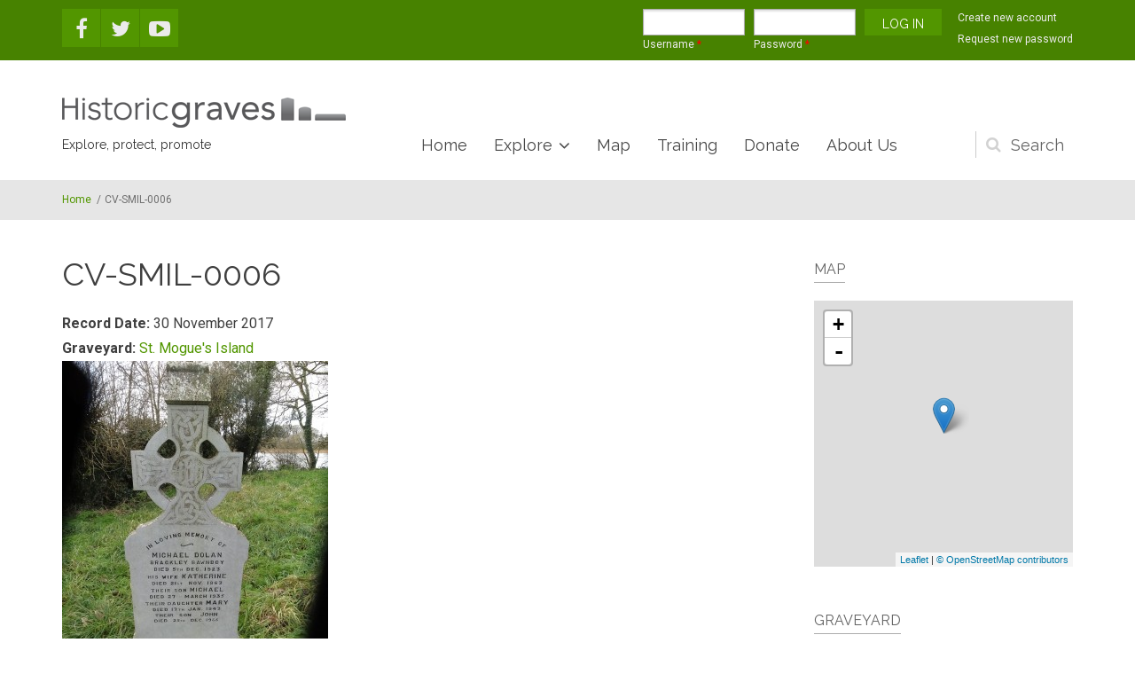

--- FILE ---
content_type: text/html; charset=utf-8
request_url: https://historicgraves.com/st-mogue-s-island/cv-smil-0006/grave
body_size: 10695
content:
<!DOCTYPE html>
<html lang="en" dir="ltr"
  xmlns:og="https://ogp.me/ns#">

<head profile="http://www.w3.org/1999/xhtml/vocab">
  <meta http-equiv="Content-Type" content="text/html; charset=utf-8" />
<meta name="MobileOptimized" content="width" />
<meta name="HandheldFriendly" content="true" />
<meta name="viewport" content="width=device-width, initial-scale=1" />
<link rel="shortcut icon" href="https://historicgraves.com/sites/default/files/favicon.png" type="image/png" />
<meta name="generator" content="Drupal 7 (https://www.drupal.org)" />
<link rel="canonical" href="https://historicgraves.com/st-mogue-s-island/cv-smil-0006/grave" />
<link rel="shortlink" href="https://historicgraves.com/node/94594" />
<meta property="og:site_name" content="Historic Graves" />
<meta property="og:type" content="article" />
<meta property="og:url" content="https://historicgraves.com/st-mogue-s-island/cv-smil-0006/grave" />
<meta property="og:title" content="CV-SMIL-0006" />
<meta property="og:updated_time" content="2017-12-20T19:30:32+00:00" />
<meta property="article:published_time" content="2017-12-16T17:16:55+00:00" />
<meta property="article:modified_time" content="2017-12-20T19:30:32+00:00" />
  <title>CV-SMIL-0006 | Historic Graves</title>
  <style type="text/css" media="all">
@import url("https://historicgraves.com/modules/system/system.base.css?swwr9r");
@import url("https://historicgraves.com/modules/system/system.menus.css?swwr9r");
@import url("https://historicgraves.com/modules/system/system.messages.css?swwr9r");
@import url("https://historicgraves.com/modules/system/system.theme.css?swwr9r");
</style>
<style type="text/css" media="screen">
@import url("https://historicgraves.com/sites/all/libraries/leaflet_markercluster/dist/MarkerCluster.css?swwr9r");
@import url("https://historicgraves.com/sites/all/libraries/leaflet_markercluster/dist/MarkerCluster.Default.css?swwr9r");
</style>
<style type="text/css" media="all">
@import url("https://historicgraves.com/modules/field/theme/field.css?swwr9r");
@import url("https://historicgraves.com/modules/node/node.css?swwr9r");
@import url("https://historicgraves.com/modules/search/search.css?swwr9r");
@import url("https://historicgraves.com/modules/user/user.css?swwr9r");
@import url("https://historicgraves.com/sites/all/modules/views/css/views.css?swwr9r");
</style>
<style type="text/css" media="all">
@import url("https://historicgraves.com/sites/all/modules/ctools/css/ctools.css?swwr9r");
@import url("https://historicgraves.com/sites/all/modules/lightbox2/css/lightbox.css?swwr9r");
@import url("https://historicgraves.com/sites/all/modules/wysiwyg_linebreaks/wysiwyg_linebreaks.css?swwr9r");
@import url("https://historicgraves.com/sites/all/libraries/leaflet/leaflet.css?swwr9r");
</style>
<style type="text/css" media="all">
@import url("https://historicgraves.com/sites/all/modules/date/date_api/date.css?swwr9r");
@import url("https://historicgraves.com/sites/all/libraries/easyzoom/css/easyzoom.css?swwr9r");
@import url("https://historicgraves.com/sites/all/modules/field_collection/field_collection.theme.css?swwr9r");
</style>
<link type="text/css" rel="stylesheet" href="https://maxcdn.bootstrapcdn.com/font-awesome/4.4.0/css/font-awesome.min.css" media="all" />
<style type="text/css" media="all">
@import url("https://historicgraves.com/sites/all/themes/listingplus/js/owl-carousel/owl.carousel.css?swwr9r");
@import url("https://historicgraves.com/sites/all/themes/listingplus/js/meanmenu/meanmenu.css?swwr9r");
@import url("https://historicgraves.com/sites/all/libraries/superfish/css/superfish.css?swwr9r");
</style>
<style type="text/css" media="all">
@import url("https://historicgraves.com/sites/all/themes/listingplus/bootstrap/css/bootstrap.css?swwr9r");
@import url("https://historicgraves.com/sites/all/themes/listingplus/js/flexslider/flexslider.css?swwr9r");
@import url("https://historicgraves.com/sites/all/themes/listingplus/js/rs-plugin/css/settings.css?swwr9r");
@import url("https://historicgraves.com/sites/all/themes/listingplus/style.css?swwr9r");
</style>
<style type="text/css" media="all">
@import url("https://historicgraves.com/sites/all/themes/listingplus/style-gray-green.css?swwr9r");
@import url("https://historicgraves.com/sites/all/themes/listingplus/fonts/https/roboto-font.css?swwr9r");
@import url("https://historicgraves.com/sites/all/themes/listingplus/fonts/https/raleway-font.css?swwr9r");
@import url("https://historicgraves.com/sites/all/themes/listingplus/fonts/https/playfair-display-font.css?swwr9r");
@import url("https://historicgraves.com/sites/all/themes/listingplus/fonts/https/sourcecodepro-font.css?swwr9r");
</style>

<!--[if (IE 9)&(!IEMobile)]>
<link type="text/css" rel="stylesheet" href="https://historicgraves.com/sites/all/themes/listingplus/ie9.css?swwr9r" media="all" />
<![endif]-->
<style type="text/css" media="all">
@import url("https://historicgraves.com/sites/all/themes/listingplus/local.css?swwr9r");
</style>

  <!-- HTML5 element support for IE6-8 -->
  <!--[if lt IE 9]>
    <script src="//html5shiv.googlecode.com/svn/trunk/html5.js"></script>
  <![endif]-->
  <script type="text/javascript" src="https://historicgraves.com/sites/default/files/js/js_s5koNMBdK4BqfHyHNPWCXIL2zD0jFcPyejDZsryApj0.js"></script>
<script type="text/javascript">
<!--//--><![CDATA[//><!--
L_ROOT_URL = "/sites/all/libraries/leaflet/";
//--><!]]>
</script>
<script type="text/javascript" src="https://historicgraves.com/sites/default/files/js/js_B52uuHkx0ctgU7ngbWfJfOkuvE-q1oa8R3aI55a0X38.js"></script>
<script type="text/javascript" src="https://historicgraves.com/sites/all/libraries/leaflet_markercluster/dist/leaflet.markercluster.js?v=0.4"></script>
<script type="text/javascript" src="https://historicgraves.com/sites/default/files/js/js_KCd8rbJYUruV1tRJnh4um34UYvyhlrSVCPR1jNko2h8.js"></script>
<script type="text/javascript">
<!--//--><![CDATA[//><!--

	function printElem() {
		var divToPrint = document.getElementById("main-content");
		var mywindow = window.open("","_blank","");

		mywindow.document.write(divToPrint.innerHTML);

		mywindow.document.close();
		mywindow.focus();
		mywindow.print();
		mywindow.close();
	}
//--><!]]>
</script>
<script type="text/javascript" src="https://historicgraves.com/sites/default/files/js/js_yjLthy5T9hOSDMIAp9-8xklYO7yRwK0iFRX3MXcTHMM.js"></script>
<script type="text/javascript">
<!--//--><![CDATA[//><!--
L.Icon.Default.imagePath = "/sites/all/libraries/leaflet/images/";
//--><!]]>
</script>
<script type="text/javascript" src="https://historicgraves.com/sites/default/files/js/js_waP91NpgGpectm_6Y2XDEauLJ8WCSCBKmmA87unpp2E.js"></script>
<script type="text/javascript" src="https://www.googletagmanager.com/gtag/js?id=G-HJQ8J632ZP"></script>
<script type="text/javascript">
<!--//--><![CDATA[//><!--
window.dataLayer = window.dataLayer || [];function gtag(){dataLayer.push(arguments)};gtag("js", new Date());gtag("set", "developer_id.dMDhkMT", true);gtag("config", "G-HJQ8J632ZP", {"groups":"default","anonymize_ip":true});
//--><!]]>
</script>
<script type="text/javascript" src="https://historicgraves.com/sites/default/files/js/js_wUH8ps1riQKYCwgYjxrVpiskZvPzvbK6TFJvh8Madeo.js"></script>
<script type="text/javascript">
<!--//--><![CDATA[//><!--
jQuery(document).ready(function($) { 
		$(window).scroll(function() {
			if($(this).scrollTop() != 0) {
				$("#toTop").fadeIn();	
			} else {
				$("#toTop").fadeOut();
			}
		});
		
		$("#toTop").click(function() {
			$("body,html").animate({scrollTop:0},800);
		});	
		
		});
//--><!]]>
</script>
<script type="text/javascript" src="https://historicgraves.com/sites/default/files/js/js_NnUFsxxVCKqInKKBBgmXpzfyIQcB0ZbBuOxBLtUFap8.js"></script>
<script type="text/javascript">
<!--//--><![CDATA[//><!--
jQuery(document).ready(function($) { 
		 $(".owl-carousel").owlCarousel({
		 	items: 6,
		 	itemsDesktopSmall: [992,4],
		 	itemsTablet: [768,4],
		 	autoPlay: 5000,
		 	navigation: true,
		 	navigationText: false

		 });
		});
//--><!]]>
</script>
<script type="text/javascript">
<!--//--><![CDATA[//><!--
jQuery(document).ready(function($) { 

			var	headerTopHeight = $("#header-top").outerHeight(),
			headerHeight = $("#header").outerHeight();
			
			$(window).load(function() {
				if(($(window).width() > 767)) {
					$("body").addClass("fixed-header-enabled");
				} else {
					$("body").removeClass("fixed-header-enabled");
				}
			});

			$(window).resize(function() {
				if(($(window).width() > 767)) {
					$("body").addClass("fixed-header-enabled");
				} else {
					$("body").removeClass("fixed-header-enabled");
				}
			});

			$(window).scroll(function() {
			if(($(this).scrollTop() > headerTopHeight+headerHeight) && ($(window).width() > 767)) {
				$("body").addClass("onscroll");

				if ($("#page-intro").length > 0) { 
 					$("#page-intro").css("marginTop", (headerHeight)+"px");
				} else {
					$("#page").css("marginTop", (headerHeight)+"px");
				}

			} else {
				$("body").removeClass("onscroll");
				$("#page,#page-intro").css("marginTop", (0)+"px");
			}
			});
		
		});
//--><!]]>
</script>
<script type="text/javascript" src="https://historicgraves.com/sites/all/themes/listingplus/js/meanmenu/jquery.meanmenu.fork.js?swwr9r"></script>
<script type="text/javascript">
<!--//--><![CDATA[//><!--
jQuery(document).ready(function($) {
			$("#main-navigation .sf-menu, #main-navigation .content>ul.menu, #main-navigation ul.main-menu").wrap("<div class='meanmenu-wrapper'></div>");
			$("#main-navigation .meanmenu-wrapper").meanmenu({
				meanScreenWidth: "767",
				meanRemoveAttrs: true,
				meanMenuContainer: "#header-inside",
				meanMenuClose: ""
			});

			if ($("#header-top .sf-menu").length>0 || $("#header-top .content>ul.menu").length>0) {
			$("#header-top .sf-menu, #header-top .content>ul.menu").wrap("<div class='header-top-meanmenu-wrapper'></div>");
			$("#header-top .header-top-meanmenu-wrapper").meanmenu({
				meanScreenWidth: "767",
				meanRemoveAttrs: true,
				meanMenuContainer: "#header-top-inside",
				meanMenuClose: ""
			});
			}

		});
//--><!]]>
</script>
<script type="text/javascript">
<!--//--><![CDATA[//><!--
jQuery(document).ready(function($) { 
		if ($("#affix").length>0) {
			$(window).load(function() {

				var affixBottom = $("#footer").outerHeight(true) + $("#subfooter").outerHeight(true),
				affixTop = $("#affix").offset().top;
				
				if ($("#bottom").length>0) {
					affixBottom = affixBottom + $("#bottom").outerHeight(true);
				}

				if ($("#bottom-highlighted").length>0) {
					affixBottom = affixBottom + $("#bottom-highlighted").outerHeight(true);
				}

				if ($("#footer-top").length>0) {
					affixBottom = affixBottom + $("#footer-top").outerHeight(true);
				}

				if ($(".fixed-header-enabled").length>0 || $(".logged-in").length>0) {
					$("#affix").affix({
				        offset: {
				          top: affixTop-65,
				          bottom: affixBottom+50
				        }
				    });
				} else {
					$("#affix").affix({
				        offset: {
				          top: affixTop-35,
				          bottom: affixBottom+50
				        }
				    });
				}

			});
		}
	});
//--><!]]>
</script>
<script type="text/javascript">
<!--//--><![CDATA[//><!--
jQuery(document).ready(function($) {

        $(window).load(function () {
       		if ($(".post-progress").length>0){
	            var s = $(window).scrollTop(),
	            c = $(window).height(),
	            d = $(".node-main-content").outerHeight(),
	            e = $("#comments").outerHeight(true),
	            f = $(".node-footer").outerHeight(true),
	            g = $(".node-main-content").offset().top;

	            var scrollPercent = (s / (d+g-c-e-f)) * 100;
                scrollPercent = Math.round(scrollPercent);

	            if (c >= (d+g-e-f)) { scrollPercent = 100; } else if (scrollPercent < 0) { scrollPercent = 0; } else if (scrollPercent > 100) { scrollPercent = 100; }

	            $(".post-progressbar").css("width", scrollPercent + "%");
	            $(".post-progress-value").html(scrollPercent + "%");
	        }
        });

        $(window).scroll(function () {
            if ($(".post-progress").length>0){
	            var s = $(window).scrollTop(),
	            c = $(window).height(),
	            d = $(".node-main-content").outerHeight(true),
	            e = $("#comments").outerHeight(true),
	            f = $(".node-footer").outerHeight(true),
	            g = $(".node-main-content").offset().top;

                var scrollPercent = (s / (d+g-c-e-f)) * 100;
                scrollPercent = Math.round(scrollPercent);
                
                if (c >= (d+g-e-f)) { scrollPercent = 100; }  else if (scrollPercent < 0) { scrollPercent = 0; } else if (scrollPercent > 100) { scrollPercent = 100; }
                
                $(".post-progressbar").css("width", scrollPercent + "%");
                $(".post-progress-value").html(scrollPercent + "%");
            }
        });	

	});
//--><!]]>
</script>
<script type="text/javascript" src="https://historicgraves.com/sites/default/files/js/js_inKb60ouvp_7u6VSvVG8NjiHyAsB8Tkc4ZxgglB880k.js"></script>
<script type="text/javascript" src="https://historicgraves.com/sites/default/files/js/js_s-Z1QvRJ3n2H2w4hlRjyqNUVqFvwBjVWHMwHpnAuXFU.js"></script>
<script type="text/javascript">
<!--//--><![CDATA[//><!--
jQuery.extend(Drupal.settings, {"basePath":"\/","pathPrefix":"","setHasJsCookie":0,"ajaxPageState":{"theme":"listingplus","theme_token":"CTkr5izsPeCcvSsQz8wZEYXA4jU3JbJGTq5ZjDzAqIc","js":{"sites\/all\/libraries\/easyzoom\/src\/easyzoom.js":1,"sites\/all\/modules\/easyzoom\/js\/easyzoom_script.js":1,"0":1,"sites\/all\/modules\/jquery_update\/replace\/jquery\/1.10\/jquery.min.js":1,"misc\/jquery-extend-3.4.0.js":1,"misc\/jquery-html-prefilter-3.5.0-backport.js":1,"misc\/jquery.once.js":1,"misc\/drupal.js":1,"1":1,"sites\/all\/libraries\/leaflet\/leaflet.js":1,"sites\/all\/libraries\/leaflet_markercluster\/dist\/leaflet.markercluster.js":1,"misc\/form.js":1,"2":1,"sites\/all\/modules\/iframe\/iframe.js":1,"sites\/all\/modules\/image_caption\/image_caption.min.js":1,"sites\/all\/modules\/lightbox2\/js\/auto_image_handling.js":1,"sites\/all\/modules\/lightbox2\/js\/lightbox.js":1,"sites\/all\/modules\/leaflet\/leaflet.drupal.js":1,"3":1,"sites\/all\/modules\/google_analytics\/googleanalytics.js":1,"https:\/\/www.googletagmanager.com\/gtag\/js?id=G-HJQ8J632ZP":1,"4":1,"sites\/all\/modules\/field_group\/field_group.js":1,"misc\/collapse.js":1,"sites\/all\/themes\/listingplus\/bootstrap\/js\/bootstrap.min.js":1,"5":1,"sites\/all\/themes\/listingplus\/js\/owl-carousel\/owl.carousel.js":1,"6":1,"7":1,"sites\/all\/themes\/listingplus\/js\/meanmenu\/jquery.meanmenu.fork.js":1,"8":1,"9":1,"10":1,"sites\/all\/modules\/leaflet_markercluster\/leaflet_markercluster.drupal.js":1,"sites\/all\/modules\/leaflet_more_maps\/leaflet_more_maps.js":1,"sites\/all\/libraries\/superfish\/jquery.hoverIntent.minified.js":1,"sites\/all\/libraries\/superfish\/supposition.js":1,"sites\/all\/libraries\/superfish\/superfish.js":1,"sites\/all\/libraries\/superfish\/supersubs.js":1,"sites\/all\/modules\/superfish\/superfish.js":1,"sites\/all\/themes\/listingplus\/js\/flexslider\/jquery.flexslider.js":1,"sites\/all\/themes\/listingplus\/js\/rs-plugin\/js\/jquery.themepunch.tools.min.js":1,"sites\/all\/themes\/listingplus\/js\/rs-plugin\/js\/jquery.themepunch.revolution.min.js":1,"sites\/all\/themes\/listingplus\/js\/jquery.browser.js":1},"css":{"modules\/system\/system.base.css":1,"modules\/system\/system.menus.css":1,"modules\/system\/system.messages.css":1,"modules\/system\/system.theme.css":1,"sites\/all\/libraries\/leaflet_markercluster\/dist\/MarkerCluster.Default.ie.css":1,"sites\/all\/libraries\/leaflet_markercluster\/dist\/MarkerCluster.css":1,"sites\/all\/libraries\/leaflet_markercluster\/dist\/MarkerCluster.Default.css":1,"modules\/field\/theme\/field.css":1,"modules\/node\/node.css":1,"modules\/search\/search.css":1,"modules\/user\/user.css":1,"sites\/all\/modules\/views\/css\/views.css":1,"sites\/all\/modules\/ctools\/css\/ctools.css":1,"sites\/all\/modules\/lightbox2\/css\/lightbox.css":1,"sites\/all\/modules\/wysiwyg_linebreaks\/wysiwyg_linebreaks.css":1,"sites\/all\/libraries\/leaflet\/leaflet.css":1,"sites\/all\/libraries\/leaflet\/leaflet.ie.css":1,"sites\/all\/modules\/date\/date_api\/date.css":1,"sites\/all\/libraries\/easyzoom\/css\/easyzoom.css":1,"sites\/all\/modules\/field_collection\/field_collection.theme.css":1,"https:\/\/maxcdn.bootstrapcdn.com\/font-awesome\/4.4.0\/css\/font-awesome.min.css":1,"sites\/all\/themes\/listingplus\/js\/owl-carousel\/owl.carousel.css":1,"sites\/all\/themes\/listingplus\/js\/meanmenu\/meanmenu.css":1,"sites\/all\/libraries\/superfish\/css\/superfish.css":1,"sites\/all\/themes\/listingplus\/bootstrap\/css\/bootstrap.css":1,"sites\/all\/themes\/listingplus\/js\/flexslider\/flexslider.css":1,"sites\/all\/themes\/listingplus\/js\/rs-plugin\/css\/settings.css":1,"sites\/all\/themes\/listingplus\/style.css":1,"sites\/all\/themes\/listingplus\/style-gray-green.css":1,"sites\/all\/themes\/listingplus\/fonts\/https\/roboto-font.css":1,"sites\/all\/themes\/listingplus\/fonts\/https\/raleway-font.css":1,"sites\/all\/themes\/listingplus\/fonts\/https\/playfair-display-font.css":1,"sites\/all\/themes\/listingplus\/fonts\/https\/sourcecodepro-font.css":1,"sites\/all\/themes\/listingplus\/fonts\/https\/playfair-display.css":1,"sites\/all\/themes\/listingplus\/ie9.css":1,"sites\/all\/themes\/listingplus\/local.css":1}},"lightbox2":{"rtl":0,"file_path":"\/(\\w\\w\/)public:\/","default_image":"\/sites\/all\/modules\/lightbox2\/images\/brokenimage.jpg","border_size":10,"font_color":"000","box_color":"fff","top_position":"","overlay_opacity":"0.8","overlay_color":"000","disable_close_click":1,"resize_sequence":0,"resize_speed":400,"fade_in_speed":400,"slide_down_speed":600,"use_alt_layout":0,"disable_resize":0,"disable_zoom":0,"force_show_nav":0,"show_caption":1,"loop_items":1,"node_link_text":"Go to content page","node_link_target":0,"image_count":"Image !current of !total","video_count":"Video !current of !total","page_count":"Page !current of !total","lite_press_x_close":"press \u003Ca href=\u0022#\u0022 onclick=\u0022hideLightbox(); return FALSE;\u0022\u003E\u003Ckbd\u003Ex\u003C\/kbd\u003E\u003C\/a\u003E to close","download_link_text":"","enable_login":false,"enable_contact":false,"keys_close":"c x 27","keys_previous":"p 37","keys_next":"n 39","keys_zoom":"z","keys_play_pause":"32","display_image_size":"original","image_node_sizes":"()","trigger_lightbox_classes":"","trigger_lightbox_group_classes":"","trigger_slideshow_classes":"","trigger_lightframe_classes":"","trigger_lightframe_group_classes":"","custom_class_handler":"lightbox","custom_trigger_classes":"img.imagecache-Medium,img.imagecache-Big","disable_for_gallery_lists":1,"disable_for_acidfree_gallery_lists":true,"enable_acidfree_videos":true,"slideshow_interval":5000,"slideshow_automatic_start":true,"slideshow_automatic_exit":true,"show_play_pause":true,"pause_on_next_click":false,"pause_on_previous_click":true,"loop_slides":false,"iframe_width":600,"iframe_height":400,"iframe_border":1,"enable_video":0,"useragent":"Mozilla\/5.0 (Macintosh; Intel Mac OS X 10_15_7) AppleWebKit\/537.36 (KHTML, like Gecko) Chrome\/131.0.0.0 Safari\/537.36; ClaudeBot\/1.0; +claudebot@anthropic.com)"},"urlIsAjaxTrusted":{"\/st-mogue-s-island\/cv-smil-0006\/grave":true,"\/st-mogue-s-island\/cv-smil-0006\/grave?destination=node\/94594":true},"leaflet":[{"mapId":"ip-geoloc-map-of-view-getlocations_map-block_2-d8a1b2161fda9a8a39bb85be2dfff255","map":{"label":"OSM Mapnik","description":"Leaflet default map.","settings":{"zoomDefault":10,"minZoom":0,"maxZoom":18,"dragging":true,"touchZoom":true,"scrollWheelZoom":false,"doubleClickZoom":true,"zoomControl":true,"attributionControl":true,"trackResize":true,"fadeAnimation":true,"zoomAnimation":true,"closePopupOnClick":true,"zoom":16,"revertLastMarkerOnMapOut":false,"maxClusterRadius":80,"disableClusteringAtZoom":"","addRegionToolTips":true,"hullHugFactor":-1,"touchMode":"auto","animateAddingMarkers":true,"zoomIndicator":false,"zoomOnClick":0,"resetControl":false,"clusterControl":false,"scaleControl":false,"openBalloonsOnHover":false,"gotoContentOnClick":false},"layers":{"earth":{"urlTemplate":"\/\/{s}.tile.openstreetmap.org\/{z}\/{x}\/{y}.png","options":{"attribution":"\u003Ca href=\u0022https:\/\/www.openstreetmap.org\/copyright\u0022 target=\u0022_blank\u0022\u003E\u00a9 OpenStreetMap contributors\u003C\/a\u003E"}}}},"features":[{"type":"point","lat":"54.096415","lon":"-7.673371","popup":"CV-SMIL-0006","cssClass":"tag-inside-marker"}]}],"better_exposed_filters":{"views":{"getlocations_map":{"displays":{"block_2":{"filters":[]}}},"graveyard_related":{"displays":{"block_1":{"filters":[]}}},"clone_of_contributors":{"displays":{"block":{"filters":[]}}},"contributors_field_block":{"displays":{"block":{"filters":[]}}}}},"googleanalytics":{"account":["G-HJQ8J632ZP"],"trackOutbound":1,"trackMailto":1,"trackDownload":1,"trackDownloadExtensions":"7z|aac|arc|arj|asf|asx|avi|bin|csv|doc(x|m)?|dot(x|m)?|exe|flv|gif|gz|gzip|hqx|jar|jpe?g|js|mp(2|3|4|e?g)|mov(ie)?|msi|msp|pdf|phps|png|ppt(x|m)?|pot(x|m)?|pps(x|m)?|ppam|sld(x|m)?|thmx|qtm?|ra(m|r)?|sea|sit|tar|tgz|torrent|txt|wav|wma|wmv|wpd|xls(x|m|b)?|xlt(x|m)|xlam|xml|z|zip"},"superfish":{"1":{"id":"1","sf":{"animation":{"opacity":"show"},"speed":"\u0027fast\u0027","autoArrows":false,"dropShadows":false,"disableHI":false},"plugins":{"supposition":true,"bgiframe":false,"supersubs":{"minWidth":"12","maxWidth":"27","extraWidth":1}}}},"field_group":{"fieldset":"full"}});
//--><!]]>
</script>
</head>
<body class="html not-front not-logged-in one-sidebar sidebar-second page-node page-node- page-node-94594 node-type-grave sff-14 slff-11 hff-11 pff-5 wide" >
  <div id="skip-link">
    <a href="#main-content" class="element-invisible element-focusable">Skip to main content</a>
  </div>
    <!-- #page-container -->
<div id="page-container">

        <div id="toTop"><i class="fa fa-angle-up"></i></div>
    
        <!-- #header-top -->
    <div id="header-top" class="clearfix">
        <div class="container">

            <!-- #header-top-inside -->
            <div id="header-top-inside" class="clearfix">
                <div class="row">
                    
                                        <div class="col-md-4">
                        <!-- #header-top-left -->
                        <div id="header-top-left" class="clearfix">
                            <div class="header-top-area">
                                  <div class="region region-header-top-left">
    <div id="block-block-41" class="block block-block clearfix">

    
  <div class="content">
    <div class="clearfix">
<ul class="social-bookmarks pull-left">
<li>
<a href="http://www.facebook.com/pages/Historic-Graves/117692264963935"><i class="fa fa-facebook"></i></a>
</li>
<li>
<a href="http://twitter.com/historicgraves"><i class="fa fa-twitter"></i></a>
</li>                   
<li>
<a href="http://www.youtube.com/user/HistoricGraves"><i class="fa fa-youtube-play"></i></a>
</li>
</ul>
</div>  </div>
</div>
  </div>
                            </div>
                        </div>
                        <!-- EOF:#header-top-left -->
                    </div>
                                    
                
                                        <div class="col-md-8">
                        <!-- #header-top-right -->
                        <div id="header-top-right" class="clearfix">
                            <div class="header-top-area">                    
                                  <div class="region region-header-top-right">
    <div id="block-user-login" class="block block-user clearfix">

    
  <div class="content">
    <form action="/st-mogue-s-island/cv-smil-0006/grave?destination=node/94594" method="post" id="user-login-form" accept-charset="UTF-8"><div><div class="form-item form-type-textfield form-item-name">
  <label for="edit-name">Username <span class="form-required" title="This field is required.">*</span></label>
 <input type="text" id="edit-name" name="name" value="" size="15" maxlength="60" class="form-text required" />
</div>
<div class="form-item form-type-password form-item-pass">
  <label for="edit-pass">Password <span class="form-required" title="This field is required.">*</span></label>
 <input type="password" id="edit-pass" name="pass" size="15" maxlength="128" class="form-text required" />
</div>
<div class="item-list"><ul><li class="first"><a href="/user/register" title="Create a new user account.">Create new account</a></li>
<li class="last"><a href="/user/password" title="Request new password via e-mail.">Request new password</a></li>
</ul></div><input type="hidden" name="form_build_id" value="form-NtYv7hRMqmctxpFWs1JxhLb2KD0RMQfLUfxrYzPFTjQ" />
<input type="hidden" name="form_id" value="user_login_block" />
<div class="form-actions form-wrapper" id="edit-actions"><input type="submit" id="edit-submit" name="op" value="Log in" class="form-submit" /></div></div></form>  </div>
</div>
  </div>
                            </div>
                        </div>
                        <!-- EOF:#header-top-right -->
                    </div>
                                    
                </div>
            </div>
            <!-- EOF: #header-top-inside -->

        </div>
    </div>
    <!-- EOF: #header-top -->
    
    <!-- #header -->
    <header id="header">
        <div class="container">
            
            <!-- #header-inside -->
            <div id="header-inside" class="clearfix">
                <div class="row">

                    <div class="col-md-4">
                    	<!-- #header-inside-left -->
                        <div id="header-inside-left" class="clearfix">
                            <div class="header-area">
    	                        <div id="logo-and-site-name-wrapper" class="clearfix">
    	                                	                            <div id="logo">
    	                            <a href="/" title="Home" rel="home"> <img src="https://historicgraves.com/sites/default/files/hglogo_web3_0.png" alt="Home" /> </a>
    	                            </div>
    	                                	                            
    	                                	                            
    	                                	                            <div id="site-slogan">
    	                            Explore, protect, promote    	                            </div>
    	                                	                        </div>
    	                                                    </div>
                        </div>
                        <!-- EOF:#header-inside-left -->
                    </div>
                    <div class="col-md-8">
                        <!-- #header-inside-right -->
                        <div id="header-inside-right" class="clearfix">
                            <div class="header-area">

                                                                <div id="search-area" class="clearfix">
                                  <div class="region region-search-area">
    <div id="block-block-39" class="block block-block clearfix">

    
  <div class="content">
    <div class="block-search">
<form action="/st-mogue-s-island/cv-smil-0006/grave" method="post" id="search-block-form" accept-charset="UTF-8"><div><div class="container-inline">
      <h2 class="element-invisible">Search form</h2>
    <div class="form-item form-type-textfield form-item-search-block-form">
 <input onblur="if (this.value == &#039;&#039;) {this.value = &#039;Enter terms then hit Enter...&#039;;}" onfocus="if (this.value == &#039;Enter terms then hit Enter...&#039;) {this.value = &#039;&#039;;}" type="text" id="edit-search-block-form--2" name="search_block_form" value="Enter terms then hit Enter..." size="15" maxlength="128" class="form-text" />
</div>
<div class="form-actions form-wrapper" id="edit-actions--2"><input type="submit" id="edit-submit--2" name="op" value="Search" class="form-submit" /></div><input type="hidden" name="form_build_id" value="form-Y1aSdeNZSD-EET0VCrqIaDj3TwPMQfZ43lg6ey2HcUU" />
<input type="hidden" name="form_id" value="search_block_form" />
</div>
</div></form></div>
   </div>
</div>
  </div>
                                </div>
                                                                
                                <!-- #main-navigation -->
                                <div id="main-navigation" class="clearfix  with-search-bar ">
                                    <nav role="navigation"> 
                                                                                  <div class="region region-navigation">
    <div id="block-superfish-1" class="block block-superfish clearfix">

    
  <div class="content">
    <ul id="superfish-1" class="menu sf-menu sf-main-menu sf-horizontal sf-style-none sf-total-items-6 sf-parent-items-2 sf-single-items-4"><li id="menu-7899-1" class="first odd sf-item-1 sf-depth-1 sf-no-children"><a href="/" title="" class="sf-depth-1">Home</a></li><li id="menu-14824-1" class="middle even sf-item-2 sf-depth-1 sf-total-children-6 sf-parent-children-0 sf-single-children-6 menuparent"><a href="/latest-graveyards" title="Explore" class="sf-depth-1 menuparent">Explore</a><ul><li id="menu-1611-1" class="first odd sf-item-1 sf-depth-2 sf-no-children"><a href="/latest-graveyards" title="" class="sf-depth-2">Graveyards</a></li><li id="menu-35880-1" class="middle even sf-item-2 sf-depth-2 sf-no-children"><a href="/destination/ballyhoura" title="" class="sf-depth-2">Destinations</a></li><li id="menu-33576-1" class="middle odd sf-item-3 sf-depth-2 sf-no-children"><a href="/graves-search" title="" class="sf-depth-2">Names</a></li><li id="menu-16002-1" class="middle even sf-item-4 sf-depth-2 sf-no-children"><a href="/projects" title="" class="sf-depth-2">Projects</a></li><li id="menu-6810-1" class="middle odd sf-item-5 sf-depth-2 sf-no-children"><a href="/stories" title="List of stories" class="sf-depth-2">Stories</a></li><li id="menu-6851-1" class="last even sf-item-6 sf-depth-2 sf-no-children"><a href="/blog" title="" class="sf-depth-2">Blog</a></li></ul></li><li id="menu-14897-1" class="middle odd sf-item-3 sf-depth-1"><a href="/graveyards-map" title="Dynamic map of the over 800 surveyed graveyards" class="sf-depth-1">Map</a></li><li id="menu-14819-1" class="middle even sf-item-4 sf-depth-1 sf-no-children"><a href="/contact/to-request-training" title="Request training" class="sf-depth-1">Training</a></li><li id="menu-26615-1" class="middle odd sf-item-5 sf-depth-1 sf-no-children"><a href="/donate" class="sf-depth-1">Donate</a></li><li id="menu-14825-1" class="last even sf-item-6 sf-depth-1 sf-no-children"><a href="/content/about-us" title="Additional infomation about the project" class="sf-depth-1">About Us</a></li></ul>  </div>
</div>
  </div>
                                                                            </nav>
                                </div>
                                <!-- EOF: #main-navigation -->
                            </div>
                        </div>
                        <!-- EOF:#header-inside-right -->
                    </div>

                </div>
            </div>
            <!-- EOF: #header-inside -->

        </div>
    </header>
    <!-- EOF: #header -->

        <!-- #page-intro -->
    <div id="page-intro">
         
        <!-- #breadcrumb -->
        <div id="breadcrumb" class="clearfix">
            <div class="container">
                <!-- #breadcrumb-inside -->
                <div id="breadcrumb-inside">
                    <div class="row">
                        <div class="col-md-12">
                        <div><a href="/">Home</a> <span class="breadcrumb-separator">/</span>CV-SMIL-0006</div>                        </div>
                    </div>
                </div>
                <!-- EOF:#breadcrumb-inside -->
            </div>
        </div>
        <!-- EOF: #breadcrumb -->
        
        
        
            </div>
    <!-- EOF:#page-intro -->
    
    <!-- #page -->
    <div id="page" class="clearfix">
        <div class="container">
           
            <!-- #main-content -->
            <div id="main-content">
                <div class="row">

                    
                    <section class="col-md-8">

                        
                        <!-- #main -->
                        <div id="main" class="clearfix  content">

                                                        <h1 class="title" id="page-title">CV-SMIL-0006</h1>                            
                            <!-- #tabs -->
                                                            <div class="tabs">
                                                                </div>
                                                        <!-- EOF: #tabs -->

                            
                            <!-- #action links -->
                                                        <!-- EOF: #action links -->

                             
                              <div class="region region-content">
    <div id="block-system-main" class="block block-system clearfix">

    
  <div class="content">
    <div id="node-94594" class="node node-grave clearfix">

  
      
  
  <div class="content">
    <div class="field field-name-field-record-date field-type-date field-label-inline clearfix"><div class="field-label">Record Date:&nbsp;</div><div class="field-items"><div class="field-item even"><span class="date-display-single">30 November 2017</span></div></div></div><div class="field field-name-field-graveyard-ref field-type-node-reference field-label-inline clearfix"><div class="field-label">Graveyard:&nbsp;</div><div class="field-items"><div class="field-item even"><a href="/graveyard/st-mogue-s-island/cv-smil">St. Mogue&#039;s Island</a></div></div></div><!--
This file is not used by Drupal core, which uses theme functions instead.
See http://api.drupal.org/api/function/theme_field/7 for details.
After copying this file to your theme's folder and customizing it, remove this
HTML comment.
-->

<div class="field field-name-field-photo field-type-image field-label-hidden">
    <div class="field-items">
          <div class="field-item even">
<div class="easyzoom easyzoom--adjacent">
  <a href="https://historicgraves.com/sites/default/files/graves-photos/94169/cv-smil-0006/CV-SMIL-0006.jpg">
    <img src="https://historicgraves.com/sites/default/files/styles/medium_grave/public/graves-photos/94169/cv-smil-0006/CV-SMIL-0006.jpg?itok=vviK5KGC" alt="" />  </a>
</div>
</div>
      </div>
</div>
<div class="field field-name-field-inscription field-type-text-long field-label-above"><div class="field-label">Exact wording of epitaph:&nbsp;</div><div class="field-items"><div class="field-item even"><p>In loving memory of<br />Michael Dolan, Brackley Bawnboy<br />died 5th Dec 1923<br />His wife Katherine<br />died 21st Nov 1963<br />Their son Michael<br />died 27th March 1935<br />Their daughter Mary<br />died 17th Jan 1943<br />Their son John<br />died 25th Dec 1966</p>
<p>R.I.P.</p>
<p> </p>
</div></div></div><fieldset class="collapsible form-wrapper"><legend><span class="fieldset-legend">Grave location</span></legend><div class="fieldset-wrapper"><div class="field field-name-taxonomy-vocabulary-4 field-type-taxonomy-term-reference field-label-inline clearfix"><div class="field-label">County:&nbsp;</div><div class="field-items"><div class="field-item even"><a href="/county/cavan-0">Cavan</a></div></div></div><div class="field field-name-field-gps-gpslatitude field-type-text field-label-inline clearfix"><div class="field-label">Latitude:&nbsp;</div><div class="field-items"><div class="field-item even">54.096415277778</div></div></div><div class="field field-name-field-gps-gpslongitude field-type-text field-label-inline clearfix"><div class="field-label">Longitude:&nbsp;</div><div class="field-items"><div class="field-item even">-7.6733708333333</div></div></div></div></fieldset>
<div class="field-collection-container clearfix"><div class="field field-name-field-group-people field-type-field-collection field-label-above"><div class="field-label">People commemorated:&nbsp;</div><div class="field-items"><div class="field-item even"><div class="field-collection-view clearfix view-mode-full"><div >
  <div class="content">
    <div class="field field-name-field-name1 field-type-text field-label-inline clearfix"><div class="field-label">Name:&nbsp;</div><div class="field-items"><div class="field-item even">Michael</div></div></div><div class="field field-name-field-surname1 field-type-text field-label-inline clearfix"><div class="field-label">Surname:&nbsp;</div><div class="field-items"><div class="field-item even">Dolan</div></div></div><div class="field field-name-field-day-d1 field-type-list-integer field-label-inline clearfix"><div class="field-label">Date of death - day:&nbsp;</div><div class="field-items"><div class="field-item even">5</div></div></div><div class="field field-name-field-month-d1 field-type-list-text field-label-inline clearfix"><div class="field-label">Date of death - month:&nbsp;</div><div class="field-items"><div class="field-item even">December</div></div></div><div class="field field-name-field-year-d1 field-type-list-integer field-label-inline clearfix"><div class="field-label">Date of death - year:&nbsp;</div><div class="field-items"><div class="field-item even">1923</div></div></div><div class="field field-name-field-address field-type-text-long field-label-inline clearfix"><div class="field-label">Address:&nbsp;</div><div class="field-items"><div class="field-item even">Brackley Bawnboy</div></div></div>  </div>
</div>
</div></div><div class="field-item odd"><div class="field-collection-view clearfix view-mode-full"><div >
  <div class="content">
    <div class="field field-name-field-name1 field-type-text field-label-inline clearfix"><div class="field-label">Name:&nbsp;</div><div class="field-items"><div class="field-item even">Katherine</div></div></div><div class="field field-name-field-surname1 field-type-text field-label-inline clearfix"><div class="field-label">Surname:&nbsp;</div><div class="field-items"><div class="field-item even">Dolan</div></div></div><div class="field field-name-field-day-d1 field-type-list-integer field-label-inline clearfix"><div class="field-label">Date of death - day:&nbsp;</div><div class="field-items"><div class="field-item even">21</div></div></div><div class="field field-name-field-month-d1 field-type-list-text field-label-inline clearfix"><div class="field-label">Date of death - month:&nbsp;</div><div class="field-items"><div class="field-item even">November</div></div></div><div class="field field-name-field-year-d1 field-type-list-integer field-label-inline clearfix"><div class="field-label">Date of death - year:&nbsp;</div><div class="field-items"><div class="field-item even">1963</div></div></div><div class="field field-name-field-rel-2 field-type-text field-label-inline clearfix"><div class="field-label">Relationship with first person:&nbsp;</div><div class="field-items"><div class="field-item even">Wife</div></div></div>  </div>
</div>
</div></div><div class="field-item even"><div class="field-collection-view clearfix view-mode-full"><div >
  <div class="content">
    <div class="field field-name-field-name1 field-type-text field-label-inline clearfix"><div class="field-label">Name:&nbsp;</div><div class="field-items"><div class="field-item even">Michael</div></div></div><div class="field field-name-field-surname1 field-type-text field-label-inline clearfix"><div class="field-label">Surname:&nbsp;</div><div class="field-items"><div class="field-item even">Dolan</div></div></div><div class="field field-name-field-day-d1 field-type-list-integer field-label-inline clearfix"><div class="field-label">Date of death - day:&nbsp;</div><div class="field-items"><div class="field-item even">27</div></div></div><div class="field field-name-field-month-d1 field-type-list-text field-label-inline clearfix"><div class="field-label">Date of death - month:&nbsp;</div><div class="field-items"><div class="field-item even">March</div></div></div><div class="field field-name-field-year-d1 field-type-list-integer field-label-inline clearfix"><div class="field-label">Date of death - year:&nbsp;</div><div class="field-items"><div class="field-item even">1935</div></div></div><div class="field field-name-field-rel-2 field-type-text field-label-inline clearfix"><div class="field-label">Relationship with first person:&nbsp;</div><div class="field-items"><div class="field-item even">Son</div></div></div>  </div>
</div>
</div></div><div class="field-item odd"><div class="field-collection-view clearfix view-mode-full"><div >
  <div class="content">
    <div class="field field-name-field-name1 field-type-text field-label-inline clearfix"><div class="field-label">Name:&nbsp;</div><div class="field-items"><div class="field-item even">Mary</div></div></div><div class="field field-name-field-surname1 field-type-text field-label-inline clearfix"><div class="field-label">Surname:&nbsp;</div><div class="field-items"><div class="field-item even">Dolan</div></div></div><div class="field field-name-field-day-d1 field-type-list-integer field-label-inline clearfix"><div class="field-label">Date of death - day:&nbsp;</div><div class="field-items"><div class="field-item even">17</div></div></div><div class="field field-name-field-month-d1 field-type-list-text field-label-inline clearfix"><div class="field-label">Date of death - month:&nbsp;</div><div class="field-items"><div class="field-item even">January</div></div></div><div class="field field-name-field-year-d1 field-type-list-integer field-label-inline clearfix"><div class="field-label">Date of death - year:&nbsp;</div><div class="field-items"><div class="field-item even">1943</div></div></div><div class="field field-name-field-rel-2 field-type-text field-label-inline clearfix"><div class="field-label">Relationship with first person:&nbsp;</div><div class="field-items"><div class="field-item even">Daughter</div></div></div>  </div>
</div>
</div></div><div class="field-item even"><div class="field-collection-view clearfix view-mode-full field-collection-view-final"><div >
  <div class="content">
    <div class="field field-name-field-name1 field-type-text field-label-inline clearfix"><div class="field-label">Name:&nbsp;</div><div class="field-items"><div class="field-item even">John</div></div></div><div class="field field-name-field-surname1 field-type-text field-label-inline clearfix"><div class="field-label">Surname:&nbsp;</div><div class="field-items"><div class="field-item even">Dolan</div></div></div><div class="field field-name-field-day-d1 field-type-list-integer field-label-inline clearfix"><div class="field-label">Date of death - day:&nbsp;</div><div class="field-items"><div class="field-item even">25</div></div></div><div class="field field-name-field-month-d1 field-type-list-text field-label-inline clearfix"><div class="field-label">Date of death - month:&nbsp;</div><div class="field-items"><div class="field-item even">December</div></div></div><div class="field field-name-field-year-d1 field-type-list-integer field-label-inline clearfix"><div class="field-label">Date of death - year:&nbsp;</div><div class="field-items"><div class="field-item even">1966</div></div></div><div class="field field-name-field-rel-2 field-type-text field-label-inline clearfix"><div class="field-label">Relationship with first person:&nbsp;</div><div class="field-items"><div class="field-item even">Son</div></div></div>  </div>
</div>
</div></div></div></div></div>  </div>

  
  
</div>
  </div>
</div>
  </div>
                                                        
                        </div>
                        <!-- EOF:#main -->

                    </section>

                                        <aside class="col-md-4 fix-second-sidebar">
                        <!--#sidebar-->
                        <section id="sidebar-second" class="sidebar clearfix">
                          <div class="region region-sidebar-second">
    <div id="block-views-getlocations-map-block-2" class="block block-views clearfix">

    <h2 class="title">Map</h2>
  
  <div class="content">
    <div class="view view-getlocations-map view-id-getlocations_map view-display-id-block_2 view-dom-id-9e4758f5cc1cc5075083a71e7bf7364e">
        
  
  
      <div class="view-content">
      <div class="ip-geoloc-map leaflet-view markers">
  <div id="ip-geoloc-map-of-view-getlocations_map-block_2-d8a1b2161fda9a8a39bb85be2dfff255"  style="height:300px"></div>
</div>
    </div>
  
  
  
  
  
  
</div>  </div>
</div>
<div id="block-views-graveyard-related-block-1" class="block block-views clearfix">

    <h2 class="title">Graveyard</h2>
  
  <div class="content">
    <div class="view view-graveyard-related view-id-graveyard_related view-display-id-block_1 view-dom-id-9fde4f0cb799f261572af1a07513d160">
        
  
  
      <div class="view-content">
      <div class="item-list">    <ul>          <li class="views-row views-row-1 views-row-odd views-row-first views-row-last">  
  <span class="views-field views-field-title">        <span class="field-content"><a href="/graveyard/st-mogue-s-island/cv-smil">St. Mogue&#039;s Island</a></span>  </span>  
  <div class="views-field views-field-address">        <div class="field-content"><div class="location vcard" itemscope itemtype="http://schema.org/PostalAddress">
  <div class="adr">
                          <span class="region" itemprop="addressRegion">Cavan</span>
              <div class="country-name" itemprop="addressCountry">Ireland</div>
                                          </div>
  </div>
  <div class="location-hidden">
        Cavan              </div>
</div>  </div>  
  <div class="views-field views-field-field-gyard-photo">        <div class="field-content"><img src="https://historicgraves.com/sites/default/files/styles/Image_sidebar/public/gyard-photo/cv-smil/img6992.jpg?itok=EP60wjZo" width="250" height="188" alt="" /></div>  </div></li>
      </ul></div>    </div>
  
  
  
  
  
  
</div>  </div>
</div>
<div id="block-views-clone-of-contributors-block" class="block block-views clearfix">

    <h2 class="title">Contributors</h2>
  
  <div class="content">
    <div class="view view-clone-of-contributors view-id-clone_of_contributors view-display-id-block view-dom-id-4eedbdf1702eab777df671d5ec9ef51e">
        
  
  
      <div class="view-content">
      <div class="item-list">    <ul>          <li class="views-row views-row-1 views-row-odd views-row-first views-row-last">  
  <div class="views-field views-field-name">        <span class="field-content"><a href="/users/kingfisher" title="View user profile." class="username">Kingfisher</a></span>  </div></li>
      </ul></div>    </div>
  
  
  
  
  
  
</div>  </div>
</div>
<div id="block-views-contributors-field-block-block" class="block block-views clearfix">

    
  <div class="content">
    <div class="view view-contributors-field-block view-id-contributors_field_block view-display-id-block view-dom-id-0ffdb997d791d5b90d34a22e0a558c8d">
        
  
  
      <div class="view-content">
      <div class="item-list">    <ul>          <li class="views-row views-row-1 views-row-odd views-row-first views-row-last">  
  <div class="views-field views-field-field-authors">        <div class="field-content"><a href="/users/kingfisher">Kingfisher</a></div>  </div></li>
      </ul></div>    </div>
  
  
  
  
  
  
</div>  </div>
</div>
<div id="block-block-34" class="block block-block clearfix">

    <h2 class="title">Data license</h2>
  
  <div class="content">
    <p><a href="http://creativecommons.org/licenses/by-nc-nd/4.0/" rel="license"><img alt="Creative Commons License" src="https://i.creativecommons.org/l/by-nc-nd/4.0/88x31.png" style="border-width:0" /></a><br />This work is licensed under a <a href="http://creativecommons.org/licenses/by-nc-nd/4.0/" rel="license">Creative Commons Attribution-NonCommercial-NoDerivatives 4.0 International License</a>.</p>  </div>
</div>
  </div>
                        </section>
                        <!--EOF:#sidebar-->
                    </aside>
                                        
                </div>
            </div>
            <!-- EOF:#main-content -->

        </div>
    </div>
    <!-- EOF: #page -->

    
    
    
    
        <!-- #subfooter -->
    <div id="subfooter" class="clearfix">
    	<div class="container">
    		
    		<!-- #subfooter-inside -->
    		<div id="subfooter-inside" class="clearfix">
                <div class="row">
        			<div class="col-md-6">
                        <!-- #subfooter-left -->
                                                <div class="subfooter-area left">
                          <div class="region region-sub-footer-left">
    <div id="block-block-40" class="block block-block clearfix">

    
  <div class="content">
    <p><img alt="European Year of Cultural Heritage" src="/sites/default/files/logos/EYCH2018_Logos_Green-EN-300.png" style="border: 0px none; width: 132px; height: 100px; float: left;" /><img alt="Heritage Council" src="https://www.heritagecouncil.ie/interface/images/template/HC_logo_retina.png" style="border: 0px none; width: auto; height: 100px; float: right;" /></p>  </div>
</div>
  </div>
                        </div>
                                                <!-- EOF: #subfooter-left -->
        			</div>
        			<div class="col-md-6">
                        <!-- #subfooter-right -->
                                                <div class="subfooter-area right">
                          <div class="region region-footer">
    <div id="block-menu-secondary-menu" class="block block-menu clearfix">

    
  <div class="content">
    <ul class="menu"><li class="first leaf"><a href="/content/credits" title="Credits">credits</a></li>
<li class="leaf"><a href="/content/terms-conditions" title="Terms &amp; conditions">terms &amp; conditions</a></li>
<li class="leaf"><a href="/disclaimer-and-privacy-policy" title="">privacy policy</a></li>
<li class="leaf"><a href="/sitemap" title="Site map">site map</a></li>
<li class="last leaf"><a href="/contact/webmaster" title="Contact us to provide Website feedback">webmaster</a></li>
</ul>  </div>
</div>
  </div>
                        </div>
                                                <!-- EOF: #subfooter-right -->
        			</div>
                </div>
    		</div>
    		<!-- EOF: #subfooter-inside -->
    	
    	</div>
    </div><!-- EOF:#subfooter -->
        
</div>
<!-- EOF:#page-container -->  <script type="text/javascript" src="https://historicgraves.com/sites/default/files/js/js_Si_-7cJs_VmEekK-fuOLcGV_4V_jFha9894eVN8x1w0.js"></script>
<script type="text/javascript">
<!--//--><![CDATA[//><!--

	jQuery(document).ready(function($) {
		if ($(".view-testimonials .flexslider").length > 0) {
			$(window).load(function() {
			$(".view-testimonials .flexslider").fadeIn("slow");
			$(".view-testimonials .flexslider").flexslider({
				animation: "slide",
				slideshowSpeed: 5000,
				useCSS: false,
				controlNav: false,
				prevText: "",
				nextText: ""
			});
			});
		}
	});
//--><!]]>
</script>
</body>
</html>


--- FILE ---
content_type: text/css
request_url: https://historicgraves.com/sites/all/themes/listingplus/local.css?swwr9r
body_size: 2608
content:
/*Boxed Layout Mode*/
/*-------------------------------------------------------------*/

/*Uncomment the following line in order to change the background color*/
/*body.boxed { background-color: white; }*/

/*Uncomment the following line in order to set a background image*/
/*body.boxed { background: url("path/to/your/image") no-repeat fixed; }*/

/*Uncomment the following line in order to change the shadow of page container*/
/*.boxed #page-container { box-shadow: 0px 0px 15px #C2C2C2; }*/

/*Your custom CSS rules*/
/*-------------------------------------------------------------*/

.block-quicktabs .block,
#block-views-slideshow-full-block,
#block-views-slideshow-boxed-block,
.header-top-area #block-block-39,
#search-area .block { padding: 0; }

#site-slogan {
    font-size: 14px;
    line-height: 2;
    padding: 0;
    color: #313131;
}

#logo {
	padding-bottom: 5px;
}

.field-type-image {
	border: none;
}

.view-Grave-list .item-list ul li {
	list-style: none;
}

tr.even {
	background-color: rgba(0,0,0,.05);
}

.field-collection-view .field-label {
	width: 45%;
}

.field-collection-container {
	border: 1px solid #eeeeee;
	padding: 0.5em;
	margin: 20px 0 35px;
}

/*Login block*/

.header-top-area #user-login-form {
	text-align: left;
	float: right;
}

.header-top-area #user-login-form input.form-text {
	padding: 5px 10px;
	font-size: 14px;
}

.header-top-area .form-type-textfield {
	width: 115px;
	float: left;
	margin: 0 10px 15px 0;
	text-align: left;
}

.header-top-area .form-type-password {
	width: 115px;
	float: left;
	margin: 0 10px 15px 0;
	text-align: left;
}

.header-top-area .item-list {
	float: right;

}

.header-top-area .item-list ul {
	list-style: none;
	margin: 0;
}

.header-top-area a {
    text-decoration: none;
}

.header-top-area #edit-actions {
	float: right;
	margin: 0;
}

.header-top-area #edit-name {
	height: 30px;
}

.header-top-area #edit-pass {
	height: 30px;
}

.header-top-area #edit-submit {
	height: 30px;
}

.header-top-area #user-login-form label {
	display: block;
	font-weight: normal;
	position: absolute;
	top: 40px;
}

.location-hidden {
	display: none;
}

.region-sidebar-second ul {
	list-style-type: none;
}

.region-sidebar-second ul li {
	margin: 0;
}

.field-name-field-audio-file {
	padding-bottom: 15px;
}

.easyzoom img {
  max-width: none;
}

 /*  Force the zoom to be overlay for mobile instead of adjacent */
@media (max-width: 768px) { 
	.easyzoom--adjacent .easyzoom-flyout {
    left:0;
    margin-left: 0;
}
}

@media (max-width: 768px) { 
	.header-top-area #edit-actions  {
	float: left;	
	margin: 10px 0 0 5px;
}
}

.node-project .field-name-field-project-cover {
    margin-bottom: 20px;
    float: left;
}

.no-sidebars .node-project .field-name-field-project-cover + .field-name-body {
    margin-left: 70px;
}

.no-sidebars .node-project .field-name-body {
    float: left;
    max-width: 490px;
}

.node-project .field-name-body .field-label {
    font-size: 28px;
    font-weight: 400;
    color: #3f3f3f;
    line-height: 1.2;
    margin-bottom: 5px;
}

.bottom-area h2.title, .bottom-highlighted-area h2.title {
	font-size: 36px;
	text-align: center;
}

.content-slider h1 {
	margin-bottom: 30px;
	font-size: 26px;
}

.content-slider .views-field-body p {
	font-style: italic;
}

.more-link a, .views-field-view-node a, a.button {
    padding: 10px 80px;
    font-size: 18px;
    display: inline-block;
    text-decoration: none;
}

.node-grave-form .location-wrapper {

}

.onscroll #header #logo {
	margin: 10px 5px 0 0;
}

.file-icon {
	display: inherit;
}

.form-item-field-mt-property-one-value {
	display: none;
}


.view-filters form .views-widget-filter-field_gyardburials_value { }

.view-filters form .form-item-field-gyardburials-value-min { width: 42%; display: inline-block; }

.view-filters form .form-item-field-gyardburials-value-max { width: 56%; display: inline-block; }

.view-filters form .form-item-field-gyardburials-value-max label { display: inline-block; margin: 0 2px; }

.view-filters form .form-item-field-gyardburials-value-max input { width: 74%; display: inline-block; }

@media (max-width: 767px) {
	.view-filters form .views-exposed-widget { width: 100%; }
	.view-filters form .form-item-field-gyardburials-value-min,
	.view-filters form .form-item-field-gyardburials-value-max,
	.view-filters form .form-item-field-gyardburials-value-max label,
	.view-filters form .form-item-field-gyardburials-value-max input { width: 100%; display: block; }
	.view-filters .ui-slider { margin-bottom: 10px; }
}

.view-filters form .views-widget-filter-field_graveyard_ref_nid {
width: 36.66667%;
padding: .5em 0.5em 0 0.5em;
}

.chosen-container-single .chosen-single {
height: 30px;
}

.chosen-container {
font-size: 16px;
}

.field-name-field-gyard-plan {
	margin-bottom: 20px;
}

.view-map-of-surveyed-graves .item-list ul li {
    list-style: none;
}

.node-graveyard .summary-and-description .right-side {
margin-left: 0px;
}

.view-grave-list-searchable .views-exposed-widgets select, .view-grave-list-searchable .views-exposed-widgets input.form-text {
	width: 500px;
}

.view-grave-list-searchable .view-filters label {
    font-size: 14px !important;
}

#block-views-contributors-field-block-block {
    margin-top: -56px;
}

.view-stories-list-blog table td {
	padding: 10px 0;
}

.sfHover ul{
	background: white;
}
/* start destination hilighted field Modificado Gustavo */
.view-highlighted .view-content{
}
.view-highlighted .views-row{
}
.view-highlighted .property-coord-container, .view-highlighted h2, .view-highlighted .node-side, .view-highlighted .header-info, .view-highlighted article header{
	display:none;
}
.view-highlighted .field-type-image{
}
.view-highlighted .node .content{

}
/* end destination hilighted field */

/* Blocks in destination Featured region */

@media (min-width: 768px) {
.region-featured #block-block-44 {
	flex: 0 0 50%;
	max-width: 50%;
	padding-bottom: 0;
}
}

@media (min-width: 768px) {
.region-featured #block-block-45 {
	flex: 0 0 50%;
	max-width: 50%;
	padding-bottom: 0;	
	margin-top: 3em;
    padding-left: 1em;
}
}

@media (min-width: 768px) {
.region-featured #block-block-46 {
    flex: 0 0 50%;
    max-width: 50%;
    padding-bottom: 0;
}
}

@media (min-width: 768px) {
.region-featured #block-block-47 {
    flex: 0 0 50%;
    max-width: 50%;
    padding-bottom: 0;
    margin-top: 3em;
    padding-left: 1em;
}
}


@media (max-width: 768px) {
.video { max-width: 100%; }
}

/* end Blocks in destination Featured region */

/* Isotope view */

.item-list ul.isotope-container {
    list-style: none;
    margin: 0;
    padding: 0;
}

.item-list ul.isotope-options {
    list-style: none;
    display: inline-block;
    margin: 20px;
    padding: 0;
}

.poi-type {
	display: none;
}

.view-destination-poi .isotope-element {
	width: 500px;
	height: 450px;
	box-sizing: border-box;
	margin: 10px;
	float: left;
	border-radius: 6px;
	font-family: 'Titillium Web', sans-serif;
	-webkit-transition: font-size 0.3s, line-height 0.3s;
	/* For Safari 3.1 to 6.0 */
	transition: font-size 0.3s, line-height 0.3s;
	list-style-type: none;
}

.view-destination-poi ul.isotope-options {
    margin: 0;
    padding: 0;
    margin-bottom: 21px;
    margin-top: 0px;
    width: 100%;
    padding-bottom: 0px;
}

.view-destination-poi ul.isotope-options li a.selected {
    color: #529600;
    background: #fff;
}
.view-destination-poi ul.isotope-options li a {
    font-weight: 400;
    font-size: 15px;
    float: left;
    color: #666;
    text-transform: none;
    padding-bottom: 4px;
    padding-top: 4px;
    padding-left: 12px;
    padding-right: 12px;
    background: #fff;
    border: 1px solid #e5e5e5;
    -webkit-border-radius: 5px;
    -moz-border-radius: 5px;
    border-radius: 5px;
    -webkit-transition: all 0.3s;
    -moz-transition: all 0.3s;
    -o-transition: all 0.3s;
    -ms-transition: all 0.3s;
    transition: all 0.3s;
    text-decoration: none;
}

.view-destination-poi .item-list ul li {
    margin: 0 0 0 1.5em;
    float: left;
}

.view-destination-poi .views-field-body {
    font-size: 0.9em;
}

/* end Isotope view */

/* Menu destination */

#featured ul.menu li a {
    color: #464646;
    font-size: 18px;
    padding: 6px 15px;
}

#featured ul.menu ul {
    background-color: #529600;
}

#featured ul.menu ul li a {
    color: #ffffff;
    padding: 8px 15px;
}
#featured ul.menu ul li a:hover {
    background-color: #72a732;
    padding: 8px 15px;
}

#featured ul.menu li.sfHover>a {
	background-color: #529600;
    color: #ffffff;
    text-decoration: none;
}

#featured ul.menu li.a:hover {
    color: #ffffff;
}

#featured .menu>li>a.menuparent {
    padding-right: 35px;
}

#superfish-2 .menuparent > a:after, #superfish-3 .menuparent > a:after {
    content: "\f107";
    font-family: 'FontAwesome';
    position: absolute;
    top: 9px;
    right: 9px;
    font-size: 20px;
    font-weight: 400;
    line-height: 20px;
}

#featured ul.menu li a.active { color: #529600; }

#featured ul.menu li a:hover, #header ul.menu li.sfHover>a { background-color: #529600; color: #fff; text-decoration: none; }

#featured ul.menu li.expanded > a:before, #featured ul.menu li.collapsed > a:before { content: ""; }

/* end Menu destination */

.views-field-field-destination-slogan {
	font-family: 'Raleway', Helvetica Neue, Arial, Sans-serif;
	font-size: 14px;
    line-height: 2;
    padding: 0;
    color: #313131;
}

#footer-top {
    padding: 0;
}

#footer-top .block {
    padding: 0;
}

#footer-top table {
    margin-bottom: 0;
}

#footer-top img {
    object-fit: contain;
	max-width: 100%;
	height: 80px;
}
.list-xxsss button {
    cursor: pointer;
    display: inline-block;
    text-decoration: none;
    transition: all 0.8s;
    padding-left: 2rem;
    padding-top: 0;
    padding-bottom: 1.5rem;
    font-size: 1.6rem;
    text-align: left;
    border: none;
    background-color: #ffffff;
    padding-right: 0;
    outline: none;
    margin-right: 10px;
}
.box-contact-box {
    background-color: white;
    width: 250px;
    margin: 5px 0 0 0;
    padding: 15px;
    text-align: center;
    border-top: 2px solid #478200;
    position: absolute;
    z-index: 9;
    right: 0;
    top:73px;
}
.logged-in .box-contact-box {
    top:33px
}
.list-xxsss #box-contact p {
    border-bottom: 1px solid #D8D8D8;
    padding-bottom: 1rem;
}
.btn-inside-black a {
    background-color: #478200;
    color: white;
    text-decoration: none;
}
.btn-inside a {
    cursor: pointer;
    border-radius: 10rem;
    display: inline-block;
    text-decoration: none;
    transition: all 0.8s;
    padding-left: 1.5rem;
    padding-top: 0.7rem;
    padding-right: 1.5rem;
    padding-bottom: 0.7rem;
    min-width: 11rem;
    font-size: 1.5rem;
    text-align: center;
    font-weight: 700;
}
.oculto{
    display: none;
}
.box-shadow {
    -webkit-box-shadow: 0 0.9rem 0.5rem 0 rgb(138 138 138 / 10%);
    -moz-box-shadow: 0 0.9rem 0.5rem 0 rgba(138, 138, 138, 0.1);
    box-shadow: 0 0.9rem 0.5rem 0 rgb(138 138 138 / 10%);
    border-radius: 0.7rem;

}
.list-xxsss button.opened svg {
    transform: rotate(180deg);
}
.list-xxsss button svg {
    transform: rotate(0deg);
}
.list-xxsss #box-contact p {
    border-bottom: 1px solid #D8D8D8;
    padding-bottom: 1rem;
    margin-bottom: 1rem;
    margin-top:0;
}

#node-128906 .field-name-body {
    width: 50%;
    float: left;
    padding-right: 20px;
}

#node-128906 .field-name-field-node-pdf {
    width: 50%;
    float: right;
}

@media only screen and (max-width: 600px) {
#node-128906 .field-name-body {
    width: 100%;
    float: none;
    padding-right: 0;
}

#node-128906 .field-name-field-node-pdf {
    width: 100%;
    float: none;
}
}

#node-133920 .field-name-body {
    width: 50%;
    float: left;
    padding-right: 20px;
}

#node-133920 .field-name-field-node-pdf {
    width: 50%;
    float: right;
}

@media only screen and (max-width: 600px) {
#node-133920 .field-name-body {
    width: 100%;
    float: none;
    padding-right: 0;
}

#node-133920 .field-name-field-node-pdf {
    width: 100%;
    float: none;
}
}

#node-133921 .field-name-body {
    width: 50%;
    float: left;
    padding-right: 20px;
}

#node-133921 .field-name-field-node-pdf {
    width: 50%;
    float: right;
}

@media only screen and (max-width: 600px) {
#node-133921 .field-name-body {
    width: 100%;
    float: none;
    padding-right: 0;
}

#node-133921 .field-name-field-node-pdf {
    width: 100%;
    float: none;
}
}
